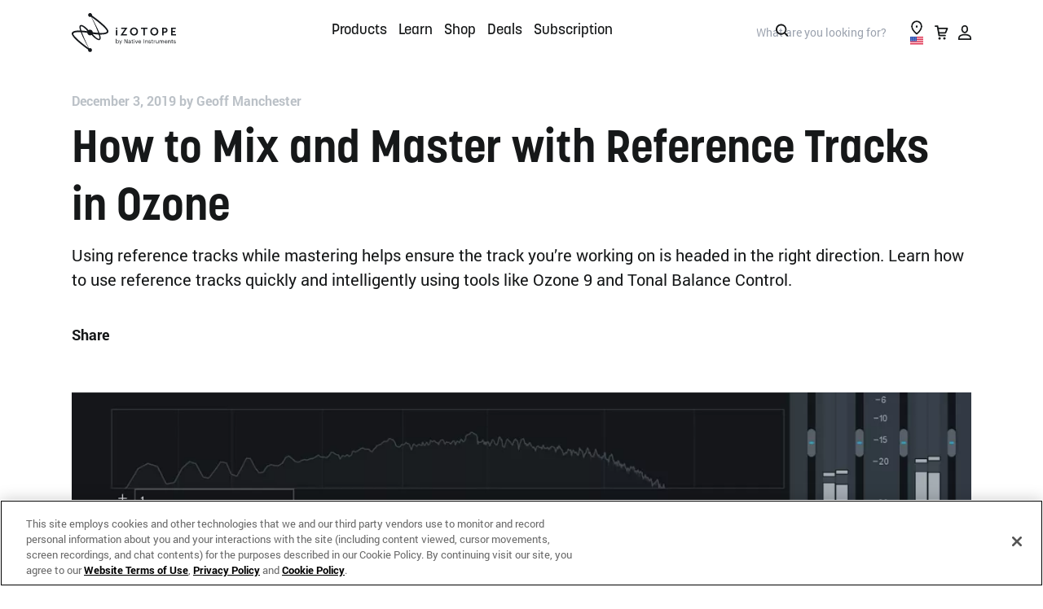

--- FILE ---
content_type: text/css
request_url: https://tags.srv.stackadapt.com/sa.css
body_size: -11
content:
:root {
    --sa-uid: '0-c259d055-cee8-5ebf-6bf4-2a45683e1976';
}